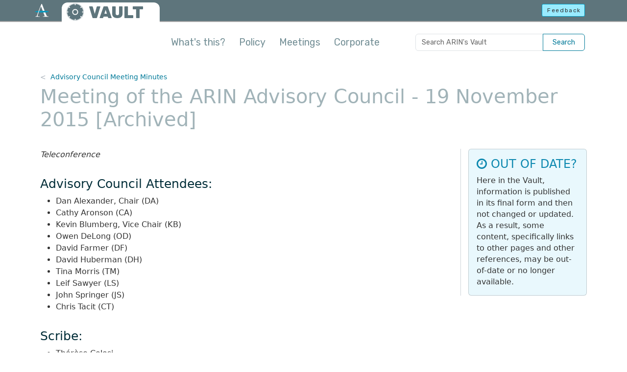

--- FILE ---
content_type: text/html
request_url: https://www.arin.net/vault/about/welcome/ac/meetings/2015_1119/
body_size: 8560
content:
<!DOCTYPE html>
<html lang="en-us">
  <head>
    <title>Meeting of the ARIN Advisory Council - 19 November 2015 - ARIN&#39;s Vault</title>
    <meta charset="utf-8" />
    <meta http-equiv="X-UA-Compatible" content="IE=edge" />
    <meta name="viewport" content="width=device-width,minimum-scale=1" />
    <meta name="description" content="Teleconference Advisory Council Attendees: Dan Alexander, Chair (DA) Cathy Aronson (CA) Kevin Blumberg, Vice Chair (KB) Owen DeLong (OD) David Farmer (DF) David …" />
    <meta name="keywords" content="" />
    <meta name="revised" content="1664856000" />
    

    <meta property="og:url" content="https://www.arin.net/vault/about/welcome/ac/meetings/2015_1119/" />
    <meta property="og:type" content="website" />
    <meta property="og:title" content="Meeting of the ARIN Advisory Council - 19 November 2015" />
    <meta property="og:description" content="Teleconference Advisory Council Attendees: Dan Alexander, Chair (DA) Cathy Aronson (CA) Kevin Blumberg, Vice Chair (KB) Owen DeLong (OD) David Farmer (DF) David …" />
    <meta property="og:image" content="https://www.arin.net/img/logo-social.png" />
    <meta name="twitter:card" content="summary" />
    <meta name="twitter:site" content="@teamarin" />

    <link rel="canonical" href="https://www.arin.net/vault/about/welcome/ac/meetings/2015_1119/" />
    <link rel="shortcut icon" href="/vault/img/favicon.ico" />
    <link href="/vault/css/styles.min.62c291ae7a2b8e91457c7be53de07e7a60144fbe0fb10543e30f4b3278c08410.css" rel="stylesheet" type="text/css" />
    <link href="/vault/css/font-awesome.min.css" rel="stylesheet" type="text/css" />
    <script src="/vault/js/head-scripts.min.js"></script>
    
    
    <script async="async" src="https://www.googletagmanager.com/gtag/js?id=GTM-5VJ67SD"></script>
    <script src="/vault/js/externals.js"></script>
    
       
</head>

<body class="d-flex flex-column">
  
  <noscript><iframe src="https://www.googletagmanager.com/ns.html?id=GTM-5VJ67SD"
    height="0" width="0" style="display:none;visibility:hidden"></iframe></noscript>
  
  <header>
  <div class="container-fluid" id="top-bar-vault">
    <a href="#main-con" class="skip-link visually-hidden-focusable">Skip to main content</a>
    <div class="header-con">
      <div class="row">
        <div id="top-bar-logo"><a href="https://www.arin.net"><img src="/vault/img/icon-inverse-color.svg" alt="The ARIN logo" /></a></div>
          <div class="col-9">
            <div id="vault-logo-con">
              <a id="vault-logo-img" href="/vault/"><img src="/vault/img/vault-logo-v2.svg" alt="ARIN Vault logo"></a>
              <p id="vault-logo-text"><a href="/vault/">VAULT</a></p>
            </div>
          </div>        
          <div class="col-3 text-end">
            <a id="feedback-btn" class="btn btn-sm btn-info outage-guard" href="javascript:void(0)" rel="nofollow" role="button">Feedback</a>
          </div>
      </div>
    </div>
  </div>
  
  <div class="container" id="intro-con">
    <p><button type="button" class="btn-close float-end embiggen-link" aria-label="Close"></button><strong>Welcome to the ARIN Vault!</strong> This is a repository of historical information, including policy archives, reports from policy meetings, public announcements and consultations, meeting minutes for the Advisory Council and Board of Trustees, and a collection of corporate documents.</p>
    <div class="arrow"></div>
  </div>
  <div class="container" id="nav-con">
    <nav class="navbar navbar-expand-lg navbar-light">
      <div class="container-fluid justify-content-end px-1">
        <a href="https://search.arin.net/arin/?Refine=Vault" class="btn btn-navbar d-inline-block d-lg-none" type="button" aria-label="Search ARIN's Vault">
          <svg xmlns="http://www.w3.org/2000/svg" width="21" height="21" fill="currentColor" class="bi bi-search" viewBox="0 0 16 16">
            <path d="M11.742 10.344a6.5 6.5 0 1 0-1.397 1.398h-.001c.03.04.062.078.098.115l3.85 3.85a1 1 0 0 0 1.415-1.414l-3.85-3.85a1.007 1.007 0 0 0-.115-.1zM12 6.5a5.5 5.5 0 1 1-11 0 5.5 5.5 0 0 1 11 0z"/>
          </svg>
        </a>
        <button class="navbar-toggler btn-navbar" type="button" data-bs-toggle="collapse" data-bs-target="#mainNavContent" aria-controls="mainNavContent" aria-expanded="false" aria-label="Toggle navigation">
          <span class="navbar-toggler-icon"></span>
        </button>
        <div class="collapse navbar-collapse" id="mainNavContent">
          <ul class="navbar-nav me-auto mb-2 mb-lg-0">
            <li class="nav-item">
              <a class="nav-link embiggen-link" href="javascript:void(0)">What's this?</a>
            </li>
            
            <li class="nav-item">
              <a class="nav-link" href="/vault/policy/">Policy</a>
            </li>
            
            <li class="nav-item">
              <a class="nav-link" href="/vault/meetings/">Meetings</a>
            </li>
            
            <li class="nav-item">
              <a class="nav-link" href="/vault/corporate/">Corporate</a>
            </li>
            
          </ul>
          <form id="vault-search" class="input-group d-none d-lg-flex">
            <input class="form-control" type="search" placeholder="Search ARIN's Vault" aria-label="Search ARIN's Vault">
            <button class="btn btn-outline-primary" type="submit">Search</button>
          </form>
        </div>
      </div>
    </nav>
  </div>
</header>


  

<div class="container flex-grow-1" id="main-con" role="main">
  <nav id="bread-con" aria-label="breadcrumb">
    <ol class="breadcrumb">
        <li class="breadcrumb-item"><a href="/vault/about/welcome/ac/meetings/">Advisory Council Meeting Minutes</a></li>
        </ol>
</nav>

  <h1>Meeting of the ARIN Advisory Council - 19 November 2015 [Archived]</h1>
  <div class="card vault-disclaimer mobile">
  <div class="card-body">
    <h2 class="card-title"><i class="fa fa-clock-o" aria-hidden="true"></i> OUT OF DATE?</h2>
    <p class="card-text">Here in the Vault, information is published in its final form 
      and then not changed or updated. As a result, some content, specifically links 
      to other pages and other references, may be out-of-date or no longer available.</p>
  </div>
</div>

  <div class="row">
    <div id="main-text" class="section-text two-col-text">
    <p><em>Teleconference</em></p>
<h3 id="advisory-council-attendees">Advisory Council Attendees:</h3>
<ul>
<li>Dan Alexander, Chair (DA)</li>
<li>Cathy Aronson (CA)</li>
<li>Kevin Blumberg, Vice Chair (KB)</li>
<li>Owen DeLong (OD)</li>
<li>David Farmer (DF)</li>
<li>David Huberman (DH)</li>
<li>Tina Morris (TM)</li>
<li>Leif Sawyer (LS)</li>
<li>John Springer (JS)</li>
<li>Chris Tacit (CT)</li>
</ul>
<h3 id="scribe">Scribe:</h3>
<ul>
<li>Thérèse Colosi</li>
</ul>
<h3 id="arin-staff">ARIN Staff:</h3>
<ul>
<li>Michael Abejuela (MA), Assoc. General Counsel</li>
<li>John Curran, President &amp; CEO</li>
<li>Nate Davis, COO</li>
<li>Richard Jimmerson, (RJ) CIO &amp; Interim Director, Registration Services</li>
</ul>
<h3 id="arin-general-counsel">ARIN General Counsel</h3>
<ul>
<li>Stephen M. Ryan</li>
</ul>
<h3 id="observer">Observer</h3>
<ul>
<li>Amy Potter, (AP) 2016 Member-Elect</li>
</ul>
<h3 id="regrets">Regrets</h3>
<ul>
<li>Andrew Dul, Einar Bohlin, Scott Leibrand, Milton Mueller, Rob Seastrom</li>
</ul>
<h3 id="absent">Absent</h3>
<ul>
<li>Heather Schiller</li>
</ul>
<h2 id="1-welcome">1. Welcome</h2>
<p>The Chair called the meeting to order at 4:07 p.m. EST. The presence of quorum was noted. He welcomed 2016 member-elect AC member Amy Potter to the call as an observer.</p>
<h2 id="2-agenda-review">2. Agenda Review</h2>
<p>The Chair called for any comments. He noted that although there was quorum to conduct AC business, items 4 and 7 on the agenda required two-thirds of the vote of the AC, which would require 10 affirmative votes. At this time there were 9 AC members on the call. Noting that DF was not on the call at this time, the Chair stated these items would be moved to the end of the agenda to allow time for DF to join the call. The Chair also stated that item 8 would be moved to the end of the agenda.</p>
<h2 id="3-approval-of-the-minutes">3. Approval of the Minutes</h2>
<p>It was moved by OD, and seconded by LS, that:</p>
<p>&ldquo;The ARIN Advisory Council approves the Minutes of 09 October 2015, as written.&rdquo;</p>
<p>The Chair called for discussion. There were no comments.</p>
<p>The motion carried with no objections.</p>
<h2 id="4-recommended-draft-policy-arin-2015-1-modification-to-criteria-for-ipv6-initial-end-user-assignments">4. Recommended Draft Policy ARIN-2015-1: Modification to Criteria for IPv6 Initial End-User Assignments</h2>
<p>Discussed below.</p>
<h2 id="5-draft-policy-arin-2015-2-modify-8-4-inter-rir-transfers-to-specified-recipients">5. Draft Policy ARIN-2015-2: Modify 8.4 (Inter-RIR Transfers to Specified Recipients)</h2>
<p>CA stated at that she and CT were revising the text to incorporate the community&rsquo;s feedback; and, they would be sending it to the AC for review within the next week. CT stated he and CA would also consult with the authors on the revisions. They plan to present it at the next Public Policy Consultation (PPC) during the NANOG meeting in February.</p>
<h2 id="6-draft-policy-arin-2015-3-remove-30-day-utilization-requirement-in-end-user-ipv4-policy">6. Draft Policy ARIN-2015-3: Remove 30-day Utilization Requirement in End-user IPv4 Policy</h2>
<p>LS stated that he had not spoken with DF on the text and there had been no change. He believed DF was attempting to foster more discussion on the Public Policy Mailing List (PPML), as the policy was not gaining visibility. It was not ready to move forward at this time. He stated it could be presented at the PPC, and that he would contact DF to discuss the matter.</p>
<h2 id="7-recommended-draft-policy-arin-2015-4-modify-section-8-2-to-better-reflect-how-arin-handles-reorganizations">7. Recommended Draft Policy ARIN-2015-4: Modify Section 8.2 to Better Reflect How ARIN Handles Reorganizations</h2>
<p>Discussed below.</p>
<h2 id="8-recommended-draft-policy-arin-2015-5-out-of-region-use">8. Recommended Draft Policy ARIN-2015-5: Out-of-Region Use</h2>
<p>Discussed below.</p>
<h2 id="9-draft-policy-arin-2015-6-transfers-and-multi-national-networks">9. Draft Policy ARIN-2015-6: Transfers and Multi-National Networks</h2>
<p>KB stated that this policy was on hold as they worked on 2015-5. He stated there was ambiguity in the text for 2015-6, and based on the ARIN 37 meeting, he will hold off working on it until there is a better sense on the text for 2015-5. He stated he did not intend on any presentation at the next PPC. Once 2015-5 has had a chance to be worked on with community then 2015-6 will be addressed.</p>
<h2 id="10-draft-policy-arin-2015-7-simplified-requirements-for-demonstrated-need-for-ipv4-transfers">10. Draft Policy ARIN-2015-7: Simplified Requirements for Demonstrated Need for IPv4 Transfers</h2>
<p>There were no AC shepherds for this policy on the call at this time for discussion.</p>
<h2 id="11-draft-policy-arin-2015-8-reassignment-records-for-ipv4-end-users">11. Draft Policy ARIN-2015-8: Reassignment Records for IPv4 End-Users</h2>
<p>CT stated he had not received feedback since the meeting in Montreal, and would be working with author and OD on revising the text to move it forward at the next AC meeting. He intended to present the policy at the next PPC.</p>
<h2 id="12-draft-policy-arin-2015-9-eliminating-needs-based-evaluation-for-section-8-2-8-3-and-8-4-transfers-of-ipv4-netblocks">12. Draft Policy ARIN-2015-9: Eliminating Needs-Based Evaluation for Section 8.2, 8.3, and 8.4 Transfers of IPv4 Netblocks</h2>
<p>LS stated that the author was looking at providing updated text based on community feedback received at ARIN 37, however LS has not received it yet.</p>
<h2 id="13-draft-policy-arin-2015-11-remove-transfer-language-which-only-applied-pre-exhaustion-of-ipv4-pool">13. Draft Policy ARIN-2015-11: Remove Transfer Language Which Only Applied Pre-Exhaustion of IPv4 Pool</h2>
<p>There were no AC shepherds for this policy on the call at this time for discussion.</p>
<p>The Chair referred to items 4, 7, and 8 at this time. With regard to items 4 and 7 (Draft Policy 2015-1 and Draft Policy 2015-4), the Chair noted that these policies could not have a motion moved for Board adoption at this time due to not having 10 members of the AC in attendance (or two-thirds of the vote of the AC). He suggested that these two policies be discussed at the next AC teleconference in December, or scheduling an earlier teleconference if the AC desired.</p>
<p>The Chair addressed item 8 at this time.</p>
<p>The Chair referred to items 4, 7, and 8 at this time. With regard to items 4 and 7 (Draft Policy 2015-1 and Draft Policy 2015-4), the Chair noted that these policies could not have a motion moved for Board adoption at this time due to not having 10 members of the AC in attendance (or two-thirds of the vote of the AC). He suggested that these two policies be discussed at the next AC teleconference in December, or scheduling an earlier teleconference if the AC desired.</p>
<p>The Chair addressed item 8 at this time.</p>
<h2 id="8-recommended-draft-policy-arin-2015-5-out-of-region-use-1">8. Recommended Draft Policy ARIN-2015-5: Out-of-Region Use</h2>
<p>The Chair stated that this policy would revert to Draft Policy status due to the Policy Development Process (PDP) guidelines by the AC next meeting in December. He asked the AC if they believed there was consensus at ARIN 37, and adequate feedback, to move the policy forward at this time.</p>
<p>TM stated that she believed that the community was very much in support during ARIN 37.</p>
<p>JS supported holding an interim teleconference to address items 4 and 7.  He agreed with TM that this policy (2015-5) did gain support.</p>
<p>It was moved by OD, and seconded by JS, that:</p>
<p>&ldquo;The ARIN Advisory Council advances &lsquo;Recommended Draft Policy ARIN-2015-5: Out-of-Region Use&rsquo; to Last Call.&rdquo;</p>
<p>The Chair called for discussion.  TM stated that most of the questions the community posed were answered, and that any negativity was in regard to the overall concept (i.e., global policy vs. regional policy), which was out of the AC&rsquo;s control. She noted that at the ARIN 37 meeting this policy had unanimous consent, and that the lunch table discussions were very positive. OD agreed.</p>
<p>The Chair asked if the AC noted any objections from the community during ARIN 37. TM stated she had not observed any objections.</p>
<p>The motion carried with all in favor (9 in attendance) via roll call.</p>
<p>The Chair stated that he did not believe a special meeting would be needed for items 4 or 7, and that they could be moved for Board adoption at the AC&rsquo;s next regularly scheduled meeting in December, as it was within the guidelines of the PDP. He asked if anyone objected.</p>
<p>KB pointed out that the AC&rsquo;s December teleconference is scheduled for December 17, and many folks may be on vacation. He suggested an informal roll call, via e-mail, to see if the AC would have the 10 needed members on the teleconference (two-thirds of the vote) to make sure there was quorum for moving these policies forward for adoption.</p>
<p>The President stated that per the Bylaws there was one more option for the to AC could take. They could take an action without a meeting via email but only if all 15 members of the AC acknowledged consent to have an action without a meeting. If all 15 members consented, then they could vote on the 2 policies via email with a two-thirds affirmative vote.</p>
<p>The Chair did not believe that was necessary. He agreed with KB&rsquo;s approach of finding out, via email, which members would be in attendance on the December teleconference. Then, that meeting could be moved up to an earlier date in December if needed. The Chair stated he would post this to the AC&rsquo;s list.</p>
<blockquote>
<p><strong>***Per the ARIN Policy Development Process, RDP 2015-5 should not have been advanced to Last Call, as it had not been to a public consultation as a Recommended Draft Policy.</strong></p>
<p><strong>The motion above was improper at the time, and thus is null and void.***</strong></p></blockquote>
<h2 id="14-nanog-arin-ppc-discussion">14. NANOG / ARIN PPC Discussion</h2>
<p>The Chair stated that an ARIN PPC during the NANOG meeting next February would be held. He stated that he would submit a request to NANOG&rsquo;s program committee for a time slot. He would keep the AC apprised of this item.</p>
<p>The Chair asked if there were any questions.  OD asked if anything had been resolved with regard to the community feedback on the problematic nature of the PPCs? The Chair stated that no conclusions had been reached that would change the current course, which was to leverage the PPCs, as the AC saw fit, to discuss proposals on the AC&rsquo;s docket.</p>
<p>OD stated that he did not disagree, but that he was concerned because what was stated to the community during ARIN 37 was that the AC was going to do something different to fix it and he did not see that the AC was doing anything. The Chair asked OD to clarify what it was that needed fixing. The Chair recalled that there were issues raised regarding formatting the conversations, if the PPC should exist at all, if the PPC should be used to advance proposals, etc.</p>
<p>OD stated that rather than giving specific feedback on those items, what was said at the open microphone session was that we were going to do something about the PPCs, but we did not specify what, or what issues we would address, or what we would change. OD&rsquo;s concern was that the AC has not resolving anything. The Chair asked if OD would like the AC to send a statement to mailing list, or in another venue? OD stated that if the AC promised to address concerns raised, then it needed to come to a conclusion and then address the concerns.</p>
<p>KB stated that he recalled that there was some discussion post-ARIN 37. There were two aspects he personally recognized:  1) The format of the PPC is rigid inside of the ARIN PDP, which the AC does not control. If the AC holds a PPC, unless the PDP changes, the PPC is there for specific items. 2) A lot of discussion took place regarding improving the PPC&rsquo;s format, for example, not presenting too many proposals, and improving the presentation format and PPC participation. Since then, the AC is extremely limited on what it can and cannot do. He asked OD if that helped him.</p>
<p>OD stated that KB&rsquo;s comments did help, but a concern expressed was that the full AC does not attend the PPCs, and there was some talk of changing that.</p>
<p>The President stated that he recalled a concern about not holding a PPC when there is a joint ARIN / NANOG meeting and believed that made sense since the policies would be discussed at the ARIN meeting. He pointed out that the AC could inform the community that it did not intend to hold them in a joint meeting venue. He noted that it is up to the AC to decide on what policies are presented during an ARIN PPC. While it is important for the AC to consider community feedback, it is ultimately for the AC to decide how to use the PPC&rsquo;s, as the AC was elected by the community to do a job, and the PPC is a tool for the AC to use as they see fit so long as it confirms to the PDP (Policy Development Process).</p>
<p>The Chair stated that KB had made a good point. A PPC is not outreach. The primary function of a PPC is its role in the PDP. He noted that he had exchanged a number of emails with folks on this topic and the Chair believed the AC was making progress. He suggested discussing it further on AC&rsquo;s list with regard to what the AC could do as a group for messaging to the community. OD agreed.</p>
<p>DF joined at this time (4:36 pm EST). In light of this, OD suggested that the AC consider items 4 and 7, since there were now 10 AC members in attendance to vote on the two policies. The Chair agreed.</p>
<p>The Chair acknowledged that JS had been in the queue for the PPC discussion and asked for his thoughts.</p>
<p>JS requested better attention toward managing the queue as his comments related to previous comments OD had made but believed they were now moot. The Chair acknowledged his request, and asked if he had thoughts he still wanted to share.</p>
<p>JS stated that OD&rsquo;s concerns involved repeated use of term &lsquo;we&rsquo;. JS did not recall &lsquo;we&rsquo; as meaning the AC committed the AC to doing anything. OD stated that he recalled the Chair was at the microphone during the end the open microphone session at ARIN 37, and that the words &ldquo;we&rsquo;re going to fix this&rdquo; were used. He stated that if he recalled this incorrectly, he apologized.</p>
<p>JS stated that he did not object to making a statement to the community, but the AC should put it on the agenda and look at what is asked of them. The Chair stated that if we say we are doing something as a group, it would come from me as the Chair. He reiterated this matter would be further discussed on the AC&rsquo;s list.</p>
<p>Per OD&rsquo;s suggestion, the Chair stated that items 4 and 7 would now be discussed.</p>
<h2 id="4-recommended-draft-policy-arin-2015-1-modification-to-criteria-for-ipv6-initial-end-user-assignments-1">4. Recommended Draft Policy ARIN-2015-1: Modification to Criteria for IPv6 Initial End-User Assignments</h2>
<p>It was moved by DH, and seconded by OD, that:</p>
<p>&ldquo;The ARIN Advisory Council, having completed a successful policy development process for &lsquo;Recommended Draft Policy ARIN-2015-1: Modification to Criteria for IPv6 Initial End-User Assignments&rsquo;, recommends it to the ARIN Board of Trustees for adoption.&rdquo;</p>
<p>The Chair called for discussion. DH stated that since day one this policy has been uncontroversial, well accepted, clear and concise. He believed it was ready for Board adoption.</p>
<p>The President stated that the motion was in order, and the policy had gone through last call, which ended on 28 October 2015. He reminded the AC that it needed an affirmative vote of two-thirds of the full AC (i.e., 10 AC members), in order to move forward.</p>
<p>The motion carried with all in favor (10 AC members) via roll call vote.</p>
<h2 id="7-recommended-draft-policy-arin-2015-4-modify-section-8-2-to-better-reflect-how-arin-handles-reorganizations-1">7. Recommended Draft Policy ARIN-2015-4: Modify Section 8.2 to Better Reflect How ARIN Handles Reorganizations</h2>
<p>It was moved by OD, and seconded CT, that:</p>
<p>&ldquo;The ARIN Advisory Council, having completed a successful policy development process for &lsquo;Recommended Draft Policy ARIN-2015-4: Modify Section 8.2 to Better Reflect How ARIN Handles Reorganizations&rsquo;, recommends it to the ARIN Board of Trustees for adoption.&rdquo;</p>
<p>The Chair called for discussion. OD stated that this policy was widely supported by the community. Although an editorial change, some were concerned about processing it in the normal manner, so the AC is processing it through Board adoption. He believed it was ready.</p>
<p>The Chair noted that this policy had been presented at ARIN 37, and went through the last call period ending on 28 October 2015. There were no comments during the last call period. The President stated that this action also required an affirmative vote of 10 AC members in order to move forward.</p>
<p>The motion carried with all in favor (10 AC members) via roll call vote.</p>
<p>The Chair resumed the agenda in its remaining order.</p>
<h2 id="15-any-other-business">15. Any Other Business</h2>
<p>The Chair called for any other business.</p>
<ul>
<li>AC January 2016 Face-to-Face Meeting. The President stated that, per the AC&rsquo;s request, the location of the AC&rsquo;s January face-to-face meeting had been changed from Dulles, VA to Seattle, WA. The AC thanked the President for doing so.</li>
<li>Miscellaneous Business. CT and the rest of the AC congratulated the Chair on his upcoming wedding. OD wished everyone a Happy Thanksgiving.</li>
</ul>
<h2 id="16-adjournment">16. Adjournment</h2>
<p>The Chair entertained a motion to adjourn at 4:54 p.m. EST. JS moved to adjourn, seconded by OD. The meeting adjourned with no objections.</p>

    </div>  
    <div class="right-rail right-rail-wide">
      <div class="rr-content">
      <div class="card vault-disclaimer rail">
  <div class="card-body">
    <h2 class="card-title"><i class="fa fa-clock-o" aria-hidden="true"></i> OUT OF DATE?</h2>
    <p class="card-text">Here in the Vault, information is published in its final form 
      and then not changed or updated. As a result, some content, specifically links 
      to other pages and other references, may be out-of-date or no longer available.</p>
  </div>
</div>

      </div>
    </div>
  </div>
</div>

  <footer class="">
  <hr>
  <div class="container">
    <div class="row">
      <div class="col-12 col-lg-5 order-lg-1">
        <ul class="foot-links foot-links-left px-0">
          <li><a href="https://www.arin.net">ARIN home</a></li>
          <li><a href="https://account.arin.net/public">Account login</a></li>
          <li><a href="https://search.arin.net">Search ARIN/WHOIS</a></li>
        </ul>
      </div>
      <div class="col-12 col-lg-5 order-lg-3">
        <ul class="foot-links foot-links-right px-0">
          <li><a href="https://account.arin.net/public/terms-of-service">Terms of Service</a></li>
          <li><a href="https://www.arin.net/reference/accessibility/">Accessibility</a></li>
          <li><a href="https://www.arin.net/contact/">Contact us</a></li>
        </ul>
      </div>
      <div class="col-12 col-lg-2 order-lg-2">
        <div id="foot-logo-con">
          <img src="/vault/img/logo-stnd.svg" alt="The ARIN logo" />
          <p>&copy; Copyright 1997 &ndash; 2026, American Registry for Internet Numbers, Ltd.</p>
        </div>
      </div>
    </div>
  </div>
</footer>

<script src="/vault/js/bootstrap.bundle.min.js"></script>
<script src="https://www.arin.net/js/static-utils.js"></script>

<script src="/vault/js/global.min.cae41a4abd8a750f25522646291d834991dc42e768cf3964644430b21e370e76.js"></script>

</body>
</html>

</body>
</html>


--- FILE ---
content_type: image/svg+xml
request_url: https://www.arin.net/vault/img/vault-logo-v2.svg
body_size: 996
content:
<?xml version="1.0" encoding="utf-8"?>
<!-- Generator: Adobe Illustrator 27.5.0, SVG Export Plug-In . SVG Version: 6.00 Build 0)  -->
<svg version="1.1" xmlns="http://www.w3.org/2000/svg" xmlns:xlink="http://www.w3.org/1999/xlink" x="0px" y="0px"
	 viewBox="0 0 400 400" style="enable-background:new 0 0 400 400;" xml:space="preserve">
<style type="text/css">
	.st0{fill:#5C747C;}
</style>
<g id="svg">
</g>
<g id="Layer_2">
</g>
<g id="Layer_3">
</g>
<g id="Layer_4">
</g>
<g id="Layer_5">
	<g>
		<path class="st0" d="M200,0C89.5,0,0,89.5,0,200s89.6,200,200,200s200-89.6,200-200S310.5,0,200,0z M338.6,338.6
			c-18,18-39,32.1-62.3,42C252.1,390.8,226.5,396,200,396s-52.1-5.2-76.3-15.4c-23.3-9.9-44.3-24-62.3-42s-32.1-39-42-62.3
			C9.2,252.1,4,226.5,4,200s5.2-52.1,15.4-76.3c9.9-23.3,24-44.3,42-62.3s39-32.1,62.3-42C147.9,9.2,173.5,4,200,4
			s52.1,5.2,76.3,15.4c23.3,9.9,44.3,24,62.3,42s32.1,39,42,62.3c10.2,24.2,15.4,49.8,15.4,76.3s-5.2,52.1-15.4,76.3
			C370.7,299.6,356.6,320.6,338.6,338.6z"/>
		<path class="st0" d="M357.6,199.9c0-12.4,25.4-11.7,29-11.6c-2.2-35.7-14.4-68.7-33.9-96.2c-3.2,2.7-22.3,18.2-29.8,9.3
			c-7.9-9.6,12.5-25.5,15.1-27.4c-31.8-34.8-76.5-57.5-126.5-60.6c0.2,3.7,0.8,29-11.6,29c-11.8,0-11.8-25.3-11.8-29
			c-50.1,3.1-94.8,25.9-126.5,60.7c2.8,2.1,22.9,17.8,15,27.4c-7.3,8.9-26.2-6.3-29.7-9.2c-19.4,27.5-31.6,60.4-33.8,96.1
			c3.8-0.2,29-0.7,29,11.6c0,11.8-25.2,11.8-29,11.8c2.2,36.4,14.9,69.9,35,97.7c3-2.5,22.4-18.4,29.8-9.3c7.8,9.5-12,25.1-15,27.4
			c31.7,34.1,76,56.3,125.5,59.2c-0.1-3.6,0-29,11.8-29c12.3,0,11.7,25.2,11.6,29c49.2-3.1,93.2-25.3,124.8-59.2
			c-3.8-2.9-22.4-17.9-14.7-27.2c7.3-8.8,25.9,6,29.6,9.1c20.1-27.8,32.7-61.3,34.9-97.7C383,211.8,357.6,211.7,357.6,199.9z
			 M200,269c-38.1,0-69-31-69-69c0-38.1,31-69,69-69c38.1,0,69,31,69,69C269,238.1,238.1,269,200,269z"/>
		<circle class="st0" cx="200" cy="200" r="46.7"/>
	</g>
</g>
</svg>
